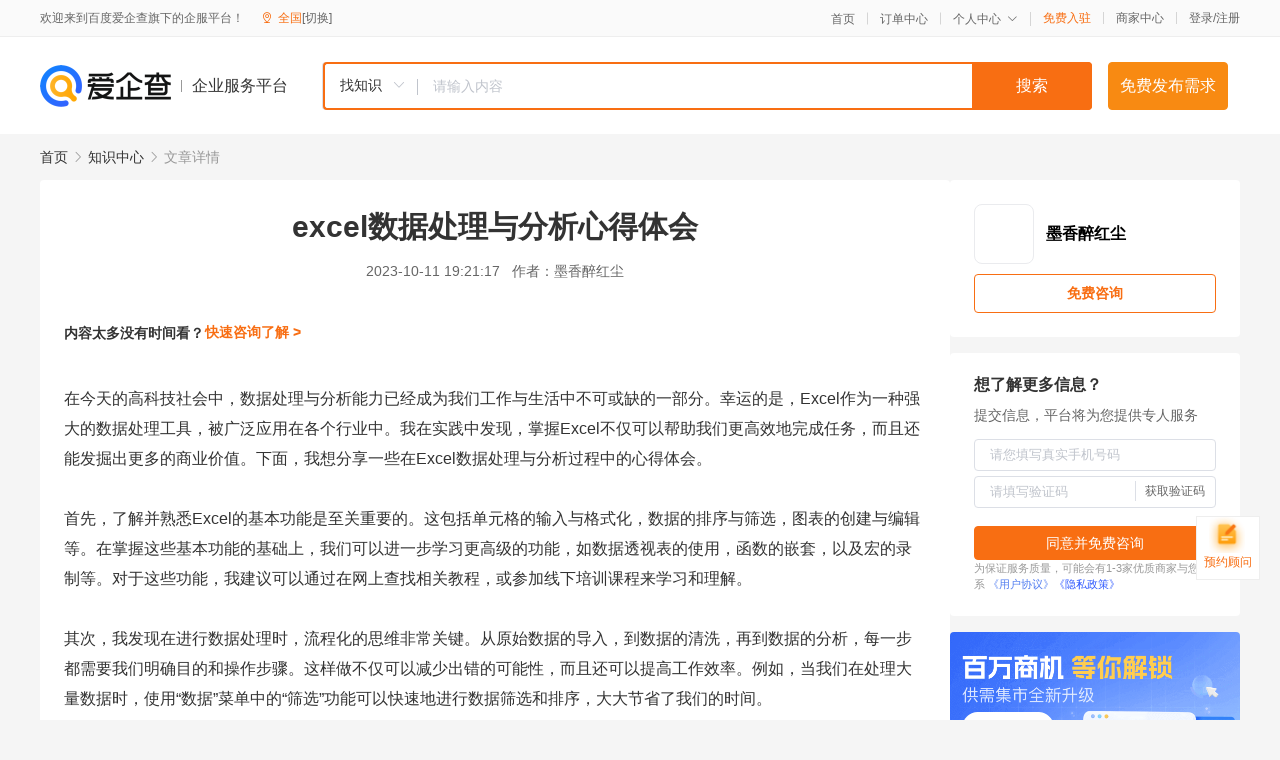

--- FILE ---
content_type: text/html; charset=UTF-8
request_url: https://yiqifu.baidu.com/cknowledge_17201057936
body_size: 4348
content:
<!DOCTYPE html><html><head><meta charset="UTF-8">  <title>excel数据处理与分析心得体会</title>   <meta name="keywords" content="数据处理,excel数据处理与分析,excel">   <meta name="description" content="本文将分享在利用Excel进行数据处理与分析过程中的一些实践经验和心得体会。包括Excel的功能与使用技巧，数据处理的基本步骤，数据分析的方法，以及在实际案例中的应用等。通过本文的阅读，您将了解到Excel在数据处理与分析中的重要作用，并提升您的数据处理与分析能力。">  <meta http-equiv="X-UA-Compatible" content="IE=edge"><meta name="referrer" content="no-referrer-when-downgrade"><link rel="pre-connect" href="//qifu-pub.bj.bcebos.com/"><link rel="dns-prefetch" href="//qifu-pub.bj.bcebos.com/"><link rel="dns-prefetch" href="//ts.bdimg.com"><link rel="dns-prefetch" href="//himg.bdimg.com"><link rel="shortcut icon" href="//xinpub.cdn.bcebos.com/static/favicon.ico" type="image/x-icon">  <script type="text/javascript" src="//passport.baidu.com/passApi/js/uni_login_wrapper.js"></script><script src="https://xin-static.cdn.bcebos.com/law-m/js/template.js"></script> <link href="//xinpub.cdn.bcebos.com/aiqifu/static/1748572627/css/vendors.95232eab35f.css" rel="stylesheet"><link href="//xinpub.cdn.bcebos.com/aiqifu/static/1748572627/css/cknowledgedetail.f54973436a7.css" rel="stylesheet"> <script>/* eslint-disable */
        // 添加百度统计
        var _hmt = _hmt || [];
        (function () {
            var hm = document.createElement('script');
            hm.src = '//hm.baidu.com/hm.js?37e1bd75d9c0b74f7b4a8ba07566c281';
            hm.setAttribute('async', 'async');
            hm.setAttribute('defer', 'defer');
            var s = document.getElementsByTagName('script')[0];
            s.parentNode.insertBefore(hm, s);
        })();</script></head><body><div id="app">  </div><script>/* eslint-disable */  window.pageData = {"isLogin":0,"userName":null,"casapi":null,"passapi":"\/\/passport.baidu.com\/passApi\/js\/uni_login_wrapper.js","logoutUrl":"https:\/\/yiqifu.baidu.com\/\/cusercenter\/logout","logintype":0,"userPhoto":"https:\/\/himg.bdimg.com\/sys\/portrait\/item\/default.jpg","homePage":"https:\/\/yiqifu.baidu.com","passDomain":"https:\/\/passport.baidu.com","version":"V1.0.33","detail":{"id":"17201057936","onlineStatus":"1","title":"excel\u6570\u636e\u5904\u7406\u4e0e\u5206\u6790\u5fc3\u5f97\u4f53\u4f1a","author":"\u58a8\u9999\u9189\u7ea2\u5c18","logo":"http:\/\/cspd-video-frame.su.bcebos.com\/c6ff630cb6b411ee84c685e33420c977.png","shopLink":"","publishTime":"2023-10-11 19:21:17","content":"\u5728\u4eca\u5929\u7684\u9ad8\u79d1\u6280\u793e\u4f1a\u4e2d\uff0c\u6570\u636e\u5904\u7406\u4e0e\u5206\u6790\u80fd\u529b\u5df2\u7ecf\u6210\u4e3a\u6211\u4eec\u5de5\u4f5c\u4e0e\u751f\u6d3b\u4e2d\u4e0d\u53ef\u6216\u7f3a\u7684\u4e00\u90e8\u5206\u3002\u5e78\u8fd0\u7684\u662f\uff0cExcel\u4f5c\u4e3a\u4e00\u79cd\u5f3a\u5927\u7684\u6570\u636e\u5904\u7406\u5de5\u5177\uff0c\u88ab\u5e7f\u6cdb\u5e94\u7528\u5728\u5404\u4e2a\u884c\u4e1a\u4e2d\u3002\u6211\u5728\u5b9e\u8df5\u4e2d\u53d1\u73b0\uff0c\u638c\u63e1Excel\u4e0d\u4ec5\u53ef\u4ee5\u5e2e\u52a9\u6211\u4eec\u66f4\u9ad8\u6548\u5730\u5b8c\u6210\u4efb\u52a1\uff0c\u800c\u4e14\u8fd8\u80fd\u53d1\u6398\u51fa\u66f4\u591a\u7684\u5546\u4e1a\u4ef7\u503c\u3002\u4e0b\u9762\uff0c\u6211\u60f3\u5206\u4eab\u4e00\u4e9b\u5728Excel\u6570\u636e\u5904\u7406\u4e0e\u5206\u6790\u8fc7\u7a0b\u4e2d\u7684\u5fc3\u5f97\u4f53\u4f1a\u3002<br><br>\u9996\u5148\uff0c\u4e86\u89e3\u5e76\u719f\u6089Excel\u7684\u57fa\u672c\u529f\u80fd\u662f\u81f3\u5173\u91cd\u8981\u7684\u3002\u8fd9\u5305\u62ec\u5355\u5143\u683c\u7684\u8f93\u5165\u4e0e\u683c\u5f0f\u5316\uff0c\u6570\u636e\u7684\u6392\u5e8f\u4e0e\u7b5b\u9009\uff0c\u56fe\u8868\u7684\u521b\u5efa\u4e0e\u7f16\u8f91\u7b49\u3002\u5728\u638c\u63e1\u8fd9\u4e9b\u57fa\u672c\u529f\u80fd\u7684\u57fa\u7840\u4e0a\uff0c\u6211\u4eec\u53ef\u4ee5\u8fdb\u4e00\u6b65\u5b66\u4e60\u66f4\u9ad8\u7ea7\u7684\u529f\u80fd\uff0c\u5982\u6570\u636e\u900f\u89c6\u8868\u7684\u4f7f\u7528\uff0c\u51fd\u6570\u7684\u5d4c\u5957\uff0c\u4ee5\u53ca\u5b8f\u7684\u5f55\u5236\u7b49\u3002\u5bf9\u4e8e\u8fd9\u4e9b\u529f\u80fd\uff0c\u6211\u5efa\u8bae\u53ef\u4ee5\u901a\u8fc7\u5728\u7f51\u4e0a\u67e5\u627e\u76f8\u5173\u6559\u7a0b\uff0c\u6216\u53c2\u52a0\u7ebf\u4e0b\u57f9\u8bad\u8bfe\u7a0b\u6765\u5b66\u4e60\u548c\u7406\u89e3\u3002<br><br>\u5176\u6b21\uff0c\u6211\u53d1\u73b0\u5728\u8fdb\u884c\u6570\u636e\u5904\u7406\u65f6\uff0c\u6d41\u7a0b\u5316\u7684\u601d\u7ef4\u975e\u5e38\u5173\u952e\u3002\u4ece\u539f\u59cb\u6570\u636e\u7684\u5bfc\u5165\uff0c\u5230\u6570\u636e\u7684\u6e05\u6d17\uff0c\u518d\u5230\u6570\u636e\u7684\u5206\u6790\uff0c\u6bcf\u4e00\u6b65\u90fd\u9700\u8981\u6211\u4eec\u660e\u786e\u76ee\u7684\u548c\u64cd\u4f5c\u6b65\u9aa4\u3002\u8fd9\u6837\u505a\u4e0d\u4ec5\u53ef\u4ee5\u51cf\u5c11\u51fa\u9519\u7684\u53ef\u80fd\u6027\uff0c\u800c\u4e14\u8fd8\u53ef\u4ee5\u63d0\u9ad8\u5de5\u4f5c\u6548\u7387\u3002\u4f8b\u5982\uff0c\u5f53\u6211\u4eec\u5728\u5904\u7406\u5927\u91cf\u6570\u636e\u65f6\uff0c\u4f7f\u7528\u201c\u6570\u636e\u201d\u83dc\u5355\u4e2d\u7684\u201c\u7b5b\u9009\u201d\u529f\u80fd\u53ef\u4ee5\u5feb\u901f\u5730\u8fdb\u884c\u6570\u636e\u7b5b\u9009\u548c\u6392\u5e8f\uff0c\u5927\u5927\u8282\u7701\u4e86\u6211\u4eec\u7684\u65f6\u95f4\u3002<br><br>\u6b64\u5916\uff0c\u6570\u636e\u5206\u6790\u662f\u6570\u636e\u5904\u7406\u7684\u6838\u5fc3\u73af\u8282\u3002\u5728Excel\u4e2d\uff0c\u6570\u636e\u5206\u6790\u5de5\u5177\u7bb1\u63d0\u4f9b\u4e86\u591a\u79cd\u5b9e\u7528\u7684\u5de5\u5177\uff0c\u5982\u79fb\u52a8\u5e73\u5747\u3001\u6307\u6570\u5e73\u6ed1\u3001\u9884\u6d4b\u7b49\u3002\u6211\u53d1\u73b0\uff0c\u5bf9\u4e8e\u521d\u5b66\u8005\u6765\u8bf4\uff0c\u53ef\u4ee5\u5148\u4ece\u7406\u89e3\u8fd9\u4e9b\u5de5\u5177\u6709\u4ec0\u4e48\u7528\u5f00\u59cb\uff0c\u7136\u540e\u9010\u6b65\u638c\u63e1\u5982\u4f55\u4f7f\u7528\u5b83\u4eec\u8fdb\u884c\u6570\u636e\u5206\u6790\u3002\u6211\u5efa\u8bae\u53ef\u4ee5\u901a\u8fc7\u4e66\u7c4d\u3001\u7f51\u7edc\u8d44\u6e90\u6216\u4e13\u4e1a\u8bfe\u7a0b\u6765\u6df1\u5165\u5b66\u4e60\u8fd9\u4e9b\u5de5\u5177\u3002<br><br>\u540c\u65f6\uff0c\u638c\u63e1\u6570\u636e\u53ef\u89c6\u5316\u4e5f\u662f\u6570\u636e\u5206\u6790\u7684\u91cd\u8981\u6280\u80fd\u3002Excel\u63d0\u4f9b\u4e86\u5404\u79cd\u7c7b\u578b\u7684\u56fe\u8868\uff0c\u5982\u67f1\u5f62\u56fe\u3001\u6298\u7ebf\u56fe\u3001\u997c\u56fe\u7b49\uff0c\u53ef\u4ee5\u76f4\u89c2\u5730\u5c55\u793a\u6570\u636e\u3002\u6211\u53d1\u73b0\uff0c\u5728\u5236\u4f5c\u56fe\u8868\u65f6\uff0c\u660e\u786e\u6570\u636e\u7684\u4e3b\u9898\u548c\u76ee\u6807\u53d7\u4f17\u662f\u975e\u5e38\u91cd\u8981\u7684\u3002\u4f8b\u5982\uff0c\u5982\u679c\u6211\u4eec\u8981\u5c55\u793a\u4ea7\u54c1\u7684\u9500\u552e\u8d8b\u52bf\uff0c\u90a3\u4e48\u4f7f\u7528\u6298\u7ebf\u56fe\u53ef\u80fd\u6bd4\u4f7f\u7528\u67f1\u5f62\u56fe\u66f4\u4e3a\u5408\u9002\u3002<br><br>\u6700\u540e\uff0c\u6211\u60f3\u5f3a\u8c03\u7684\u662f\u5b9e\u8df5\u7684\u91cd\u8981\u6027\u3002\u53ea\u6709\u901a\u8fc7\u4e0d\u65ad\u5730\u5b9e\u8df5\uff0c\u6211\u4eec\u624d\u80fd\u771f\u6b63\u638c\u63e1Excel\u6570\u636e\u5904\u7406\u4e0e\u5206\u6790\u7684\u6280\u5de7\u3002\u6211\u5efa\u8bae\u5927\u5bb6\u53ef\u4ee5\u4e3b\u52a8\u5bfb\u627e\u673a\u4f1a\u53bb\u5904\u7406\u548c\u5206\u6790\u6570\u636e\uff0c\u6bd4\u5982\u53c2\u52a0\u4e00\u4e9b\u6570\u636e\u5904\u7406\u6216\u8005\u6570\u636e\u5206\u6790\u7684\u6bd4\u8d5b\uff0c\u6216\u8005\u53c2\u4e0e\u5b9e\u9645\u9879\u76ee\u4e2d\u7684\u6570\u636e\u5904\u7406\u5de5\u4f5c\u3002\u8fd9\u6837\u53ef\u4ee5\u5e2e\u52a9\u6211\u4eec\u63d0\u5347\u6280\u80fd\uff0c\u5e76\u66f4\u597d\u5730\u7406\u89e3\u548c\u638c\u63e1Excel\u7684\u529f\u80fd\u3002<br><br>\u603b\u7ed3\u8d77\u6765\uff0cExcel\u4f5c\u4e3a\u4e00\u79cd\u5f3a\u5927\u7684\u6570\u636e\u5904\u7406\u548c\u5206\u6790\u5de5\u5177\uff0c\u5b83\u7684\u4f7f\u7528\u5e76\u4e0d\u662f\u4e00\u79cd\u5355\u4e00\u7684\u6280\u5de7\uff0c\u800c\u662f\u4e00\u79cd\u7cfb\u7edf\u7684\u65b9\u6cd5\u8bba\u3002\u6211\u5728\u5b9e\u8df5\u4e2d\u53d1\u73b0\uff0c\u4e0d\u65ad\u5730\u5b66\u4e60\u548c\u5c1d\u8bd5\u65b0\u7684\u65b9\u6cd5\uff0c\u4e0d\u65ad\u5730\u603b\u7ed3\u548c\u53cd\u601d\u81ea\u5df1\u7684\u9519\u8bef\u548c\u4e0d\u8db3\uff0c\u662f\u63d0\u5347Excel\u6570\u636e\u5904\u7406\u4e0e\u5206\u6790\u80fd\u529b\u7684\u5173\u952e\u3002\u5e0c\u671b\u6211\u7684\u8fd9\u4e9b\u5fc3\u5f97\u4f53\u4f1a\u80fd\u5bf9\u4f60\u4eec\u6709\u6240\u5e2e\u52a9\uff0c\u4e00\u8d77\u5728Excel\u6570\u636e\u5904\u7406\u4e0e\u5206\u6790\u7684\u9053\u8def\u4e0a\u4e0d\u65ad\u63d0\u5347\u81ea\u5df1\u7684\u80fd\u529b\u3002","summarization":"\u672c\u6587\u5c06\u5206\u4eab\u5728\u5229\u7528Excel\u8fdb\u884c\u6570\u636e\u5904\u7406\u4e0e\u5206\u6790\u8fc7\u7a0b\u4e2d\u7684\u4e00\u4e9b\u5b9e\u8df5\u7ecf\u9a8c\u548c\u5fc3\u5f97\u4f53\u4f1a\u3002\u5305\u62ecExcel\u7684\u529f\u80fd\u4e0e\u4f7f\u7528\u6280\u5de7\uff0c\u6570\u636e\u5904\u7406\u7684\u57fa\u672c\u6b65\u9aa4\uff0c\u6570\u636e\u5206\u6790\u7684\u65b9\u6cd5\uff0c\u4ee5\u53ca\u5728\u5b9e\u9645\u6848\u4f8b\u4e2d\u7684\u5e94\u7528\u7b49\u3002\u901a\u8fc7\u672c\u6587\u7684\u9605\u8bfb\uff0c\u60a8\u5c06\u4e86\u89e3\u5230Excel\u5728\u6570\u636e\u5904\u7406\u4e0e\u5206\u6790\u4e2d\u7684\u91cd\u8981\u4f5c\u7528\uff0c\u5e76\u63d0\u5347\u60a8\u7684\u6570\u636e\u5904\u7406\u4e0e\u5206\u6790\u80fd\u529b\u3002","poster":"https:\/\/qifu-pub.bj.bcebos.com\/data\/pic\/2023-07\/33.jpg","video":"","videoPoster":"","shopId":0,"isVip":0,"topics":"","thirdIds":[],"source":"5","keywords":["\u6570\u636e\u5904\u7406","excel\u6570\u636e\u5904\u7406\u4e0e\u5206\u6790","excel"],"version":1707136226635.9,"shoplevel":1,"hasPhone":false,"disclaimer":"<p>\u4f01\u4e1a\u670d\u52a1\u5e73\u53f0\u6e29\u99a8\u63d0\u793a<\/p>\n        <p>\u4ee5\u4e0a\u77e5\u8bc6\u5185\u5bb9\u4f9d\u6258\u6280\u672f\u80fd\u529b\u751f\u6210<\/p>\n        <p>\u5982\u60a8\u53d1\u73b0\u9875\u9762\u6709\u4efb\u4f55\u8fdd\u6cd5\u6216\u4fb5\u6743\u4fe1\u606f\uff0c\u8bf7\u63d0\u4f9b\u76f8\u5173\u6750\u6599\u81f3\u90ae\u7bb1ext_qfhelp@baidu.com\uff0c\u6211\u4eec\u4f1a\u53ca\u65f6\u6838\u67e5\u5904\u7406\u5e76\u56de\u590d\u3002<\/p>","tags":[],"company":"","authorTags":[],"articleMore":[]},"address":{"id":"100000","addrName":"\u5168\u56fd"},"result":{"title":"excel\u6570\u636e\u5904\u7406\u4e0e\u5206\u6790\u5fc3\u5f97\u4f53\u4f1a","keywords":"\u6570\u636e\u5904\u7406,excel\u6570\u636e\u5904\u7406\u4e0e\u5206\u6790,excel","description":"\u672c\u6587\u5c06\u5206\u4eab\u5728\u5229\u7528Excel\u8fdb\u884c\u6570\u636e\u5904\u7406\u4e0e\u5206\u6790\u8fc7\u7a0b\u4e2d\u7684\u4e00\u4e9b\u5b9e\u8df5\u7ecf\u9a8c\u548c\u5fc3\u5f97\u4f53\u4f1a\u3002\u5305\u62ecExcel\u7684\u529f\u80fd\u4e0e\u4f7f\u7528\u6280\u5de7\uff0c\u6570\u636e\u5904\u7406\u7684\u57fa\u672c\u6b65\u9aa4\uff0c\u6570\u636e\u5206\u6790\u7684\u65b9\u6cd5\uff0c\u4ee5\u53ca\u5728\u5b9e\u9645\u6848\u4f8b\u4e2d\u7684\u5e94\u7528\u7b49\u3002\u901a\u8fc7\u672c\u6587\u7684\u9605\u8bfb\uff0c\u60a8\u5c06\u4e86\u89e3\u5230Excel\u5728\u6570\u636e\u5904\u7406\u4e0e\u5206\u6790\u4e2d\u7684\u91cd\u8981\u4f5c\u7528\uff0c\u5e76\u63d0\u5347\u60a8\u7684\u6570\u636e\u5904\u7406\u4e0e\u5206\u6790\u80fd\u529b\u3002"},"hotCates":["\u516c\u53f8\u6ce8\u518c\u670d\u52a1","\u5546\u6807\u6ce8\u518c\u670d\u52a1","\u4ee3\u7406\u8bb0\u8d26\u670d\u52a1","\u5de5\u5546\u53d8\u66f4\u670d\u52a1"]} || {};

        /* eslint-enable */</script> <script src="//xinpub.cdn.bcebos.com/aiqifu/static/1748572627/js/0.a8be39429dd.js"></script><script src="//xinpub.cdn.bcebos.com/aiqifu/static/1748572627/js/cknowledgedetail.5f57be0d119.js"></script> </body></html>